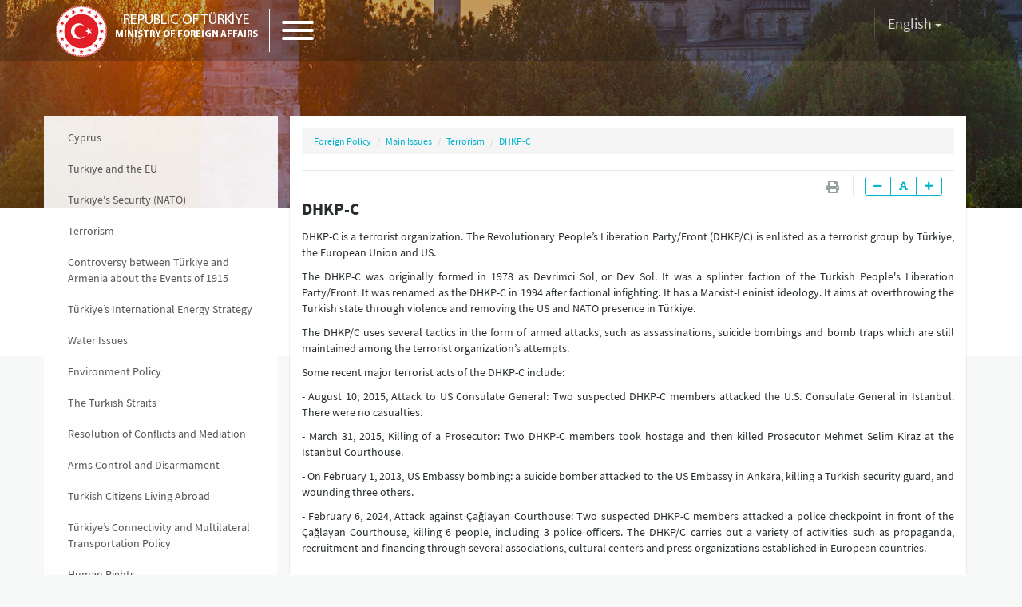

--- FILE ---
content_type: text/html; charset=utf-8
request_url: https://www.mfa.gov.tr/dhkp_c.en.mfa
body_size: 31295
content:

<!DOCTYPE html PUBLIC "-//W3C//DTD XHTML 1.0 Transitional//EN" "http://www.w3.org/TR/xhtml1/DTD/xhtml1-transitional.dtd">
<html xmlns="http://www.w3.org/1999/xhtml">
<head><title>
	DHKP-C / Republic of Türkiye Ministry of Foreign Affairs
</title><link rel="alternate" type="application/rss+xml" title="Other Papers and Links" href="/en.rss.mfa?45b45ccf-8814-4029-9224-5685e8ca3542" /><link rel="alternate" type="application/rss+xml" title="Latest Press Releases" href="/en.rss.mfa?ad9093da-8e71-4678-a1b6-05f297baadc4" /><link rel="alternate" type="application/rss+xml" title="Latest Developments" href="/en.rss.mfa?7342a8d1-3117-42aa-8ddd-01adb5653889" />
 <meta charset="UTF-8" />
    <meta http-equiv="Content-Type" content="text/html;charset=UTF-8" />
    <meta http-equiv="cache-control" content="max-age=0" />
    <meta http-equiv="cache-control" content="no-cache" />
    <meta http-equiv="expires" content="0" />
    <meta http-equiv="expires" content="Tue, 01 Jan 1980 1:00:00 GMT" />
    <meta http-equiv="pragma" content="no-cache" />
    <meta name="apple-mobile-web-app-capable" content="yes">
    <meta name="apple-mobile-web-app-status-bar-style" content="black-translucent">
    <meta name="apple-mobile-web-app-title" content="Republic of Türkiye Ministry of Foreign Affairs">
    <meta name='apple-touch-fullscreen' content='yes'>
    <meta name="viewport" content="width=device-width, user-scalable=no, initial-scale=1.0, maximum-scale=1.0, minimum-scale=1.0">
    <meta http-equiv="X-UA-Compatible" content="IE=edge" />
    <link rel="icon" href="/site_media/assets/img/favicon.ico">
    <title>Republic of Türkiye Ministry of Foreign Affairs</title>
    <link href="/site_media/assets/css/ui.css" rel="stylesheet">

<link href="/site_media/assets/css/print.css" rel="stylesheet" media="print"> 
<script src="/site_media/assets/js/jquery.js"></script>



    <!-- Arapça
        <link href="/site_media/assets/css/rtl.css" rel="stylesheet" />
    --> 
    <!--[if lt IE 9]>
        <script src="/site_media/assets/js/html5shiv.min.js"></script>
        <script src="/site_media/assets/js/respond.js"></script>
    <![endif]-->
   
  </head>
<body>
    <form name="form1" method="post" action="/dhkp_c.en.mfa" id="form1">
<div class="aspNetHidden">
<input type="hidden" name="__VIEWSTATE" id="__VIEWSTATE" value="/[base64]/nlRHWvBdlLg==" />
</div>

<div class="aspNetHidden">

	<input type="hidden" name="__VIEWSTATEGENERATOR" id="__VIEWSTATEGENERATOR" value="9B4A3EDA" />
</div>
        <div>
            
     


<header class="mfa-header @headerClass" id="mfa_header_menu">
<div class="mfa-header-base" style="text-align: center;">
        <span class="mfa-left-base">
            <a href="/default.en.mfa" class="mfa-logo">
                <span class="mfa-img"></span>
                <span class="mfa-text">
                    <small>REPUBLIC OF TÜRKİYE </small>
                 MINISTRY OF FOREIGN AFFAIRS
                </span>
            </a>
            <span class="mfa-menu-btn">
                <a class="hamburger hamburger--elastic" href="javascript:toggleMenu();">
                    <span class="hamburger-box">
                        <span class="hamburger-inner"></span>
                    </span>
                </a>
            </span>
        </span>
	 
			
			
			
			<!--<span class="mfa-text hidden-xs  hidden-sm" style="display: inline-block;font-size:16px;line-height:75px; font-weight: 400;">ENTERPRISING AND HUMANITARIAN FOREIGN POLICY</span>-->
        <span class="mfa-right-base">
             <!--<span class="mfa-search-area">

                 
                <span class="mfa-search-form" id="mfaSearchArea">
                    <a href="javascript:toggleSearch();" class="mfa-search-btn">
                        <i class="fa fa-search"></i>
                    </a>
                    <input type="text" id="query" class="mfa-search-input" placeholder="How can I help you?" />
                    <a href="javascript:toggleSearch();" class="mfa-search-btn">
                        <i class="fa fa-times"></i>
                    </a>
                </span>
            </span>--!>
            <span class="mfa-langs">
                <div class="dropdown">
                    <button class="btn btn-link dropdown-toggle" type="button" id="langSelectionMain" data-toggle="dropdown" aria-haspopup="true" aria-expanded="true">
                        <span id="langNameMain">English</span>
                        <span class="caret"></span>
                    </button>
                    <ul class="dropdown-menu dropdown-menu-right" aria-labelledby="dropdownMenu1">
                            <li class="active">
                                <a href="/en.redirect.mfa">English</a>
                            </li>
                            <li>
                                <a href="/tr.redirect.mfa">Türkçe</a>
                            </li>
                <li>
                                <a href="/fr.redirect.mfa">Français</a>
                            </li>
                <li>
                                <a href="/ar.redirect.mfa">العربية</a>
                            </li>
							
							 <li>
                                <a href="/de.redirect.mfa">Deutsch</a>
                            </li>
							
							 <li>
                                <a href="/es.redirect.mfa">Español</a>
                            </li>
							  <li>
                                <a href="/pt.redirect.mfa">Português</a>
                            </li>
							 <!--  <li>
                                <a href="/el.redirect.mfa">Ελληνικά</a>
                            </li>--> 
							  <li>
                                <a href="/zh.redirect.mfa">中文</a>
                            </li>
							  <li>
                                <a href="/ru.redirect.mfa">русский</a>
                            </li>
							  <li>
                                <a href="/fa.redirect.mfa">فارسی</a>
                            </li>
						
						
                    </ul>
                </div>
            </span>
        </span>
    </div>
    <div class="mfa-menu-area" id="mfaMenu">
        <div class="mfa-menu">
            <div class="mfa-mobile-opts hidden-sm hidden-md hidden-lg">
                <div class="mfa-mobile-search">
                    <i class="fa fa-search"></i>
                    <input type="text" class="mfa-search-input" placeholder="How can I help you?" />
                </div>
                <div class="mfa-mobile-langs"> 
            <a href="/en.redirect.mfa" class="btn btn-link mfa-active">English</a>
            <a href="/tr.redirect.mfa" class="btn btn-link">Türkçe</a>
            <a href="/fr.redirect.mfa" class="btn btn-link">Français</a>
            <a href="/ar.redirect.mfa" class="btn btn-link">العربية</a>
			<a href="/de.redirect.mfa" class="btn btn-link">Deutsch</a>
			<a href="/es.redirect.mfa" class="btn btn-link">Español</a>
			<a href="/pt.redirect.mfa" class="btn btn-link">Português</a>
			 <!--<a href="/el.redirect.mfa" class="btn btn-link">Ελληνικά</a>--> 
			<a href="/zh.redirect.mfa" class="btn btn-link">中文</a>
			<a href="/ru.redirect.mfa" class="btn btn-link">русский</a>
			<a href="/fa.redirect.mfa" class="btn btn-link">فارسی </a>
                </div>
            </div>
        
        
        <div id="middle-menu">
            <div>
    
        <span class="first-child"><a href="/ministry-info.en.mfa" target="_self">
            Ministry</a></span>
        <span class=""><a href="/minister-of-fa-info.en.mfa" target="_self">
            Minister</a></span>
        <span class=""><a href="/deputy-ministers.en.mfa" target="_self">
            Deputy Ministers</a></span>
        <span class="current"><a href="/synopsis-of-the-turkish-foreign-policy.en.mfa" target="_self">
            Foreign Policy</a></span>
        <span class=""><a href="/protocol.en.mfa" target="_self">
            Protocol</a></span>
        <span class=""><a href="/consular-info.en.mfa" target="_self">
            Consular Info</a></span>
        <span class=""><a href="/press-information.en.mfa" target="_self">
            Press & Information</a></span>
        <span class=""><a href="/turkish-presidents.en.mfa" target="_self">
            References</a></span>
        <span class="last-child"><a href="/contact-us.en.mfa" target="_self">
            Contact Us</a></span>
        </div> </div>

         
        </div>
    </div>
</header>
<script>
    $(function () {

        $('.mfa-search-input').keypress(function (event) {
            var keycode = (event.keyCode ? event.keyCode : event.which);
            if (keycode == '13') {
                window.location = "/s/" + $(this).val();
            }
            event.stopPropagation();
        });
    });

</script>

     
  

 
<div class="mfa-page-creative" style="background-image:url(/content/cr-bakanlik.jpg);">

<div class="mfa-contents" id="pageContents">
    <div class="row">
        
 
<div class="col-xs-12 col-md-3 mfa-sub-menu-base mfa-backgrounded">
    
    <div class="mfa-breadcrumb hidden-md hidden-lg">
        <ol class="breadcrumb">
            
        
       
                    <ol class="breadcrumb">
      
    
         <li><a href="/synopsis-of-the-turkish-foreign-policy.en.mfa">Foreign Policy</a></li>
        
       
         <li><a href="/sub.en.mfa?395d59f6-c33c-4364-9744-cff90ec18a3e">Main Issues</a></li>
        
       
         <li><a href="/sub.en.mfa?b5f54c11-33be-4b40-aa34-a54d719a0fa3">Terrorism</a></li>
        
       
         <li><a href="/dhkp_c.en.mfa">DHKP-C</a></li>
        
       
        
        </ol>
             
    
  
                        
       
       

                    

        </ol>
        <a href="javascript:toggleSubMenu();" id="allSubs" class="mfa-all btn btn-link">All <i class="fas fa-plus"></i></a>
    </div>
    
        <div class="list-group mfa-sub-menu">
    

         <a href="/sub.en.mfa?55806b36-748e-4504-bab5-4ca952070a1c" target="_self" class="sub-menu-item list-group-item ">Cyprus</a>

       

         <a href="/turkiye-and-eu-info.en.mfa" target="_self" class="sub-menu-item list-group-item ">Türkiye and the EU</a>

       

         <a href="/sub.en.mfa?a9753db5-9551-4e44-bd8a-1e30fe385f8c" target="_self" class="sub-menu-item list-group-item ">Türkiye's Security (NATO)</a>

       

         <a href="/sub.en.mfa?b5f54c11-33be-4b40-aa34-a54d719a0fa3" target="_self" class="sub-menu-item list-group-item ">Terrorism</a>

       

         <a href="/controversy-between-turkey-and-armenia-about-the-events-of-1915.en.mfa" target="_self" class="sub-menu-item list-group-item ">Controversy between Türkiye and Armenia about the Events of 1915</a>

       

         <a href="/turkeys-energy-strategy.en.mfa" target="_self" class="sub-menu-item list-group-item ">Türkiye’s International Energy Strategy</a>

       

         <a href="/sub.en.mfa?7148b38a-0862-4a27-a006-2ca989a22629" target="_self" class="sub-menu-item list-group-item ">Water Issues</a>

       

         <a href="/sub.en.mfa?cac64725-6d49-496d-a8af-cb52dd347e73" target="_self" class="sub-menu-item list-group-item ">Environment Policy</a>

       

         <a href="/sub.en.mfa?4ada377f-e670-4e50-893e-ade4453d26ed" target="_self" class="sub-menu-item list-group-item ">The Turkish Straits</a>

       

         <a href="/resolution-of-conflicts-and-mediation.en.mfa" target="_self" class="sub-menu-item list-group-item ">Resolution of Conflicts and Mediation</a>

       

         <a href="/arms-control-and-disarmament.en.mfa" target="_self" class="sub-menu-item list-group-item ">Arms Control and Disarmament</a>

       

         <a href="/the-expatriate-turkish-citizens.en.mfa" target="_self" class="sub-menu-item list-group-item ">Turkish Citizens Living Abroad</a>

       

         <a href="/turkiye_s-multilateral-transportation-policy.en.mfa" target="_self" class="sub-menu-item list-group-item ">Türkiye’s Connectivity and Multilateral Transportation Policy</a>

       

         <a href="/sub.en.mfa?690ae1fb-2099-44cc-a4f8-925c62e1425a" target="_self" class="sub-menu-item list-group-item ">Human Rights</a>

       

         <a href="/sub.en.mfa?cf3118e2-c24c-4750-b806-8f15103a893a" target="_self" class="sub-menu-item list-group-item ">Türkiye on Irregular Migration</a>

       

         <a href="/turkiye-on-trafficking-in-human-beings.en.mfa" target="_self" class="sub-menu-item list-group-item ">Türkiye on Trafficking in Human Beings</a>

       

         <a href="/turkiye-s-efforts-in-combating-organized-crime-and-the-drug-problem.en.mfa" target="_self" class="sub-menu-item list-group-item ">Combating Organized Crime and the Drug Problem</a>

       

         <a href="/turkiye_s-efforts-in-combating-corruption.en.mfa" target="_self" class="sub-menu-item list-group-item ">Combating Corruption</a>

       

         <a href="/humanitarian-assistance-by-turkiye.en.mfa" target="_self" class="sub-menu-item list-group-item ">Türkiye’s Humanitarian Assistance</a>

       

         <a href="/internally-displaced-persons-_idps_-and-the-_return-to-village-and-rehabilitation-program_-in-turkey.en.mfa" target="_self" class="sub-menu-item list-group-item ">Internally Displaced Persons (IDPs)  in Türkiye</a>

       

         <a href="/sub.en.mfa?d9111107-f059-45cc-931e-c2c47ea5645e" target="_self" class="sub-menu-item list-group-item ">Maritime Issues</a>

       

         <a href="/the-united-nations-alliance-of-civilizations.en.mfa" target="_self" class="sub-menu-item list-group-item ">The Alliance of Civilizations</a>

       

         <a href="/asia-anew-initiative.en.mfa" target="_self" class="sub-menu-item list-group-item ">Asia Anew Initiative</a>

       
        </div>

</div>
 
        <div class="col-xs-12 col-md-9 mfa-page-detail-area">
            <div class="mfa-white-box mfa-content-box">
                <span class="mfa-content-details">
                    <span class="mfa-breadcrumb">
                       
       
                    <ol class="breadcrumb">
      
    
         <li><a href="/synopsis-of-the-turkish-foreign-policy.en.mfa">Foreign Policy</a></li>
        
       
         <li><a href="/sub.en.mfa?395d59f6-c33c-4364-9744-cff90ec18a3e">Main Issues</a></li>
        
       
         <li><a href="/sub.en.mfa?b5f54c11-33be-4b40-aa34-a54d719a0fa3">Terrorism</a></li>
        
       
         <li><a href="/dhkp_c.en.mfa">DHKP-C</a></li>
        
       
        
        </ol>
             
    
  
                        
       
       

                    
                    </span>
                    <span class="mfa-content-opts-base">
                            <span class="mfa-date">
                              <!--   <i class="fa fa-calendar-o"></i>    --> 
                            </span>
                        <span class="mfa-content-opts">
                            
                            <span class="mfa-opts-list">
                                <a href="javascript:window.print();" class="mfa-print"><i class="fa fa-fw fa-print"></i></a>
                                <div class="btn-group" role="group">
                                    <button type="button" class="btn btn-default btn-sm" onclick="setFont(-1);"><i class="fa fa-minus"></i></button>
                                    <button type="button" class="btn btn-default btn-sm" onclick="setFont(0);"><i class="fa fa-font"></i></button>
                                    <button type="button" class="btn btn-default btn-sm" onclick="setFont(1);"><i class="fa fa-plus"></i></button>
                                </div>
                            </span>
                        </span>
                    </span>
                </span>
                <div class="row">
                    <div class="col-md-12">
					<span class="print-logo"><img src="site_media/gfx/bg-printhd-en.png"/></span>
                        <span class="lead"><strong>DHKP-C</strong></span>
                    </div>
                    <div class="col-md-12">
                        <span class="mfa-content-text">
                          
	
	<p align="justify"></p>
<p align=justify>
    DHKP-C is a terrorist  organization. The Revolutionary People’s Liberation
    Party/Front (DHKP/C) is  enlisted as a terrorist group by Türkiye, the
    European Union and US.
</p>
<p align=justify>
    The DHKP-C was originally formed  in 1978 as Devrimci Sol, or Dev Sol. It
    was a splinter faction of the Turkish  People's Liberation Party/Front. It
    was renamed as the DHKP-C in 1994 after  factional infighting. It has a
    Marxist-Leninist ideology. It aims at  overthrowing the Turkish state
    through violence and removing the US and NATO  presence in Türkiye.
</p>
<p align=justify>
    The DHKP/C uses several tactics  in the form of armed attacks, such as
    assassinations, suicide bombings and bomb  traps which are still maintained
    among the terrorist organization’s attempts.
</p>
<p align=justify>
    Some recent major terrorist acts  of the DHKP-C include:
</p>
<p align=justify>
    - August 10, 2015, Attack to US  Consulate General: Two suspected DHKP-C
    members attacked the U.S. Consulate  General in Istanbul. There were no
    casualties.
</p>
<p align=justify>
    - March 31, 2015, Killing of a  Prosecutor: Two DHKP-C members took hostage
    and then killed Prosecutor Mehmet  Selim Kiraz at the Istanbul Courthouse.
</p>
<p align=justify>
    - On February 1, 2013, US Embassy  bombing: a suicide bomber attacked to the
    US Embassy in Ankara, killing a  Turkish security guard, and wounding three
    others.
</p>
<p align=justify>
    - February 6, 2024, Attack against Çağlayan Courthouse:  Two suspected
    DHKP-C members attacked a police checkpoint in front of the  Çağlayan
    Courthouse, killing 6 people, including 3 police officers. The DHKP/C
    carries out a variety of activities such as  propaganda, recruitment and
    financing through several associations, cultural  centers and press
    organizations established in European countries.
</p>



                        </span>
                    </div>
                                    </div>
            </div>
        </div>
    </div>
</div>
<script>
 /*   $(function () {
        var headerClass = ".mfa-content-header";
        setTimeout(function () {
            var headerImage = $("#imgContent")[0];
            if (headerImage.width > 0) {
                $(headerClass).removeClass("hide");
            } else {
                var hasClass = $(headerClass).hasClass("hide");
                if (!hasClass)
                    $(headerClass).addClass("hide");
            }
        }, 500);
    });
*/
</script> 












 
 


  

 
      
        
  
  <div class="mfa-page-creative" style="background-image:url(site_media/assets/content/cr-bakanlik.jpg);"></div>
 
  
   
 
      
       
       

        <footer class="mfa-footer">
        <div class="mfa-footer-base">


      
          <div class="mfa-footer-base">
    
       <span class="mfa-footer-column"><a href="#" class="mfa-head">Ministry</a><a href="/data/merkez-teskilatimiz-en.pdf" class="mfa-item">Organization Chart</a><a href="/turkish-representations.en.mfa" class="mfa-item">Turkish Representations</a><a href="/list-of-former-ministers-of-foreign-affairs.en.mfa" class="mfa-item">List of Former Ministers of Foreign Affairs</a><a href="/internal-auditition.en.mfa" class="mfa-item">Board of Internal Auditition</a><a href="/turkiye-cumhuriyeti-disisleri-bakanligi-tarihcesi.en.mfa" class="mfa-item">Brief History of the Ministry of<br />Foreign Affairs of the Republic of Türkiye</a><a href="/sehit-edilen-diplomatlarimiz-ve-vatandaslarimiz_en.en.mfa" class="mfa-item">Assassinated Turkish Diplomats/Officials</a><a href="/sub.en.mfa?e67ef67d-fd4a-4e3e-8a81-cfc2ccc34db5" class="mfa-item">Exhibitions at "Suna Çokgür Ilıcak Art Gallery"</a><a href="http://sam.gov.tr/default.tr.mfa" class="mfa-item">Center for Strategic Research</a><a href="http://www.dmedd.org" class="mfa-item">The Ministry of Foreign Affairs Spouses' Solidarity Association</a><a href="http://diab.mfa.gov.tr/default.en.mfa" class="mfa-item">Diplomacy Academy</a><a href="/koronavirus-salginindaki-rol-ve-vizyonumuz-20-04-2022.en.mfa" class="mfa-item">Our Role and Vision During the Coronavirus Pandemic</a></span>
       <span class="mfa-footer-column"><a href="#" class="mfa-head">Minister</a><a href="/sub.en.mfa?8858389b-561a-45b7-a59d-f52b569c2ef9" class="mfa-item">Messages</a><a href="/sub.en.mfa?e626bae4-6615-1813-9ab7-4d9e6c71f171" class="mfa-item">Speeches</a><a href="/sub.en.mfa?16d70532-2a15-49a7-9a42-dac5b817a0e2" class="mfa-item">Articles</a><a href="/sub.en.mfa?4804c277-892f-4812-9371-1fe393b93a1c" class="mfa-item">Interviews</a></span>
       <span class="mfa-footer-column"><a href="#" class="mfa-head">Deputy Ministers</a><a href="/berris-ekinci.en.mfa" class="mfa-item">A. Berris Ekinci</a><a href="/mehmet-kemal-bozay.en.mfa" class="mfa-item">Mehmet Kemal Bozay</a><a href="/musa-kulaklikaya.en.mfa" class="mfa-item">Musa Kulaklıkaya</a><a href="/zeki-levent-gumrukcu.en.mfa" class="mfa-item">Zeki Levent Gümrükçü</a></span>
       <span class="mfa-footer-column"><a href="#" class="mfa-head">Foreign Policy</a><a href="/sub.en.mfa?45e233ac-5877-45bd-9372-dbf51a5897f0" class="mfa-item">Synopsis</a><a href="/sub.en.mfa?395d59f6-c33c-4364-9744-cff90ec18a3e" class="mfa-item">Main Issues</a><a href="/sub.en.mfa?e55ad6a5-1b09-4788-a51c-2c1cae96fd0d" class="mfa-item">Regions</a><a href="/sub.en.mfa?7cafe2ef-78bd-4d88-b326-3916451364f3" class="mfa-item">International Organisations</a><a href="/sub.en.mfa?67b4de5c-cdc1-439b-9736-cc45310e4f7a" class="mfa-item">Overseas Promotion and Cultural Affairs</a><a href="/questions.en.mfa" class="mfa-item">Frequently Asked Questions</a></span>
       <span class="mfa-footer-column"><a href="#" class="mfa-head">Protocol</a><a href="/protocol.en.mfa" class="mfa-item">Protocol</a></span>
       <span class="mfa-footer-column"><a href="#" class="mfa-head">Consular Info</a><a href="/sub.en.mfa?6edc6114-ba75-452d-a7ac-f6d691603318" class="mfa-item">For Foreigners</a><a href="/tatil-aydinlatma-projesi.en.mfa" class="mfa-item">Holiday Enlightenment Project</a><a href="/diplomatic-missions-in-turkey.en.mfa" class="mfa-item">Diplomatic Missions in Türkiye</a><a href="/frequently-asked-questions.en.mfa" class="mfa-item">Frequently Asked Questions</a><a href="http://disisleritasdik.mfa.gov.tr/" class="mfa-item">The Legalisation Office Appointment System (ANKARA)</a></span>
       <span class="mfa-footer-column"><a href="#" class="mfa-head">Press & Information</a><a href="/sub.en.mfa?ad9093da-8e71-4678-a1b6-05f297baadc4" class="mfa-item">Latest Press Releases</a><a href="/sub.en.mfa?248a41bb-6744-4d91-91f7-500bd7a2cac1" class="mfa-item">Press Releases & Statements</a><a href="/sub.en.mfa?18f39147-4c68-4352-ad7d-1535f1879b06" class="mfa-item">Question & Answer</a><a href="/sub.en.mfa?b5e241ce-5e51-4ef2-a6e6-f7453d560256" class="mfa-item">Joint Declarations</a><a href="/sub.en.mfa?8f787923-31b2-4ba0-92c1-eb548658ce3f" class="mfa-item">Press Conferences</a><a href="/sub.en.mfa?7342a8d1-3117-42aa-8ddd-01adb5653889" class="mfa-item">Latest Developments</a><a href="/press-lines.en.mfa" class="mfa-item">Press Lines</a></span>
       <span class="mfa-footer-column"><a href="#" class="mfa-head">References</a><a href="/turkish-presidents.en.mfa" class="mfa-item">Turkish Presidents</a><a href="/chronogical-list-of-turkish-governments.en.mfa" class="mfa-item">Chronogical List of Turkish Governments</a><a href="/constitution-of-the-republic-of-turkey.en.mfa" class="mfa-item">Constitution of the Republic of Türkiye</a><a href="/sub.en.mfa?2f933bfc-9d4a-4c2b-976c-ee78111fa71f" class="mfa-item">Multilateral Conventions</a><a href="/terminology-for-foreign-affairs.en.mfa" class="mfa-item">Terminology for Foreign Affairs</a></span>
       <span class="mfa-footer-column"><a href="#" class="mfa-head">Contact Us</a></span>
        </div>
          <!--  @foreach (var item in Model.FooterItems)
            {
                <span class="mfa-footer-column">
                    <a href="@($"/r{item.Key.ID}")" class="mfa-head">@item.Key.NAME</a>
                    @foreach (var subItem in item.Value)
                    {
                        <a href="@Shared.getLink(subItem)" class="mfa-item">@subItem.NAME</a>
                    }
                </span>
            }
--!>
            <span class="mfa-disclaimer">
                <p><b>Disclaimer and Terms of Use:</b></p>
                <p>While every effort has been made to provide accurate, complete and updated information on the website of the Ministry of Foreign Affairs of the Republic of Türkiye, the Ministry of Foreign Affairs does not assume any liability in this respect and does not give any legal guarantee.</p>
                <p>The website of the Ministry of Foreign Affairs of the Republic of Türkiye may contain links to other websites. The Ministry of Foreign Affairs does not assume any liability for the current or future content of such other websites.</p>
                <p class="text-center mfa-copyright">
                    <small>Republic of Türkiye Ministry of Foreign Affairs <i class="fa fa-copyright"></i> 2022</small>
                </p>
            </span>
        </div>
    </footer>

    <div class="mfa-loading"></div>

    <!-- Normal Modal -->
    <div class="modal fade" id="normalModal" tabindex="-1" role="dialog" aria-labelledby="standartModal">
        <div class="modal-dialog">
            <div class="modal-content" id="normalModalContent">

            </div>
        </div>
    </div>

    <!-- Small Modal -->
    <div class="modal fade" id="smallModal" tabindex="-1" role="dialog" aria-labelledby="smallModal">
        <div class="modal-dialog modal-sm">
            <div class="modal-content" id="smallModalContent">

            </div>
        </div>
    </div>

    <!-- Large Modal -->
    <div class="modal fade" id="largeModal" tabindex="-1" role="dialog" aria-labelledby="largeModal">
        <div class="modal-dialog modal-lg">
            <div class="modal-content" id="largeModalContent">

            </div>
        </div>
    </div>

    <script src="/site_media/assets/js/bootstrap.js"></script>
    <script src="/site_media/assets/js/addons.js"></script>
    <script src="/site_media/assets/js/ux.js"></script> 
	
	
	<!-- Add fancyBox -->
<link rel="stylesheet" href="site_media/js/fancybox/jquery.fancybox.css?v=2.1.7" type="text/css" media="screen" />
<script type="text/javascript" src="site_media/js/fancybox/jquery.fancybox.pack.js?v=2.1.7"></script>


 
   <script>

 $(function () {
 
 $(".mfagallerylink").fancybox();
 

                    $('.mfa-search-input').keypress(function (event) {
                        var keycode = (event.keyCode ? event.keyCode : event.which);
                        if (keycode == '13') {
                            window.location = "http://www.google.com/cse?cx=008394624914148611446%3Aqiqaes1jvgs&q=" + $(this).val();
                        }
                        event.stopPropagation();
                    });
                });

    function googleSearch(){
  
    //var search_query = $('#query').val();
    //window.location = "http://www.google.com/cse?cx=008394624914148611446%3Aqiqaes1jvgs&q="+search_query;
  
  }
var bgImages = ["url(\"/site_media/assets/content/cr-bakanlik-1.jpg\")", "url(\"/site_media/assets/content/cr-bakanlik-2.jpg\")", "url(\"/site_media/assets/content/cr-bakanlik-3.jpg\")", "url(\"/site_media/assets/content/cr-bakanlik-4.jpg\")", "url(\"/site_media/assets/content/cr-bakanlik-5.jpg\")"];

$(function() {

    function changeBG() {
        var random_bg = bgImages[Math.floor(Math.random() * bgImages.length)]; 
        $("#header-image").css("background-image",random_bg);
    }

    setInterval(function() { changeBG() }, 10000); 
});
   </script>
 <!-- Google tag (gtag.js) --> 
  <script async src="https://www.googletagmanager.com/gtag/js?id=G-B8457D9385"></script> <script> window.dataLayer = window.dataLayer || []; function gtag(){dataLayer.push(arguments);} gtag('js', new Date()); gtag('config', 'G-B8457D9385'); </script>
        
    
        </div>
    </form>
    
</body>
</html>
